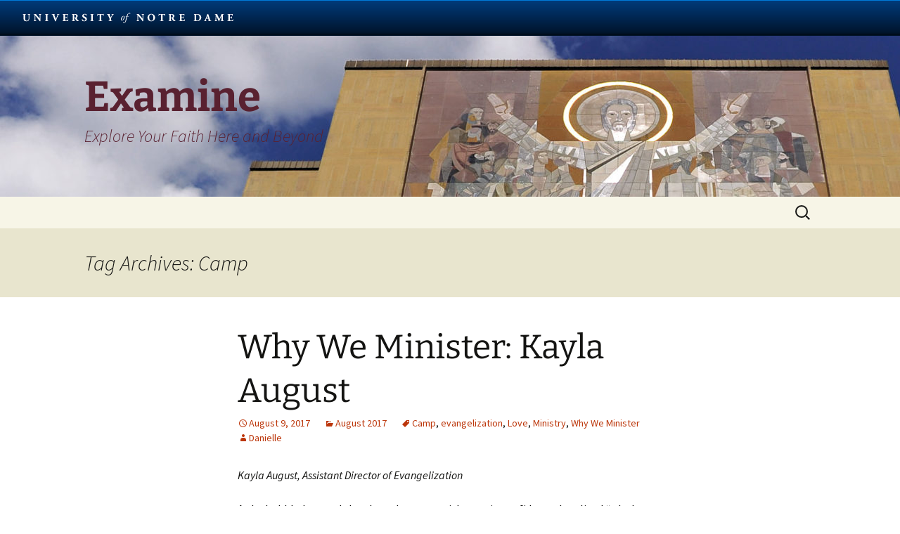

--- FILE ---
content_type: text/html; charset=UTF-8
request_url: https://sites.nd.edu/examine/tag/camp/
body_size: 46466
content:
<!DOCTYPE html>
<html lang="en-US">
<head>
	<meta charset="UTF-8">
	<meta name="viewport" content="width=device-width, initial-scale=1.0">
	<title>Camp | Examine</title>
	<link rel="profile" href="https://gmpg.org/xfn/11">
	<link rel="pingback" href="https://sites.nd.edu/examine/xmlrpc.php">
	<meta name='robots' content='max-image-preview:large' />
<link rel="alternate" type="application/rss+xml" title="Examine &raquo; Feed" href="https://sites.nd.edu/examine/feed/" />
<link rel="alternate" type="application/rss+xml" title="Examine &raquo; Comments Feed" href="https://sites.nd.edu/examine/comments/feed/" />
<link rel="alternate" type="application/rss+xml" title="Examine &raquo; Camp Tag Feed" href="https://sites.nd.edu/examine/tag/camp/feed/" />
		<!-- This site uses the Google Analytics by MonsterInsights plugin v9.11.1 - Using Analytics tracking - https://www.monsterinsights.com/ -->
		<!-- Note: MonsterInsights is not currently configured on this site. The site owner needs to authenticate with Google Analytics in the MonsterInsights settings panel. -->
					<!-- No tracking code set -->
				<!-- / Google Analytics by MonsterInsights -->
		<style id='wp-img-auto-sizes-contain-inline-css'>
img:is([sizes=auto i],[sizes^="auto," i]){contain-intrinsic-size:3000px 1500px}
/*# sourceURL=wp-img-auto-sizes-contain-inline-css */
</style>
<style id='wp-emoji-styles-inline-css'>

	img.wp-smiley, img.emoji {
		display: inline !important;
		border: none !important;
		box-shadow: none !important;
		height: 1em !important;
		width: 1em !important;
		margin: 0 0.07em !important;
		vertical-align: -0.1em !important;
		background: none !important;
		padding: 0 !important;
	}
/*# sourceURL=wp-emoji-styles-inline-css */
</style>
<style id='wp-block-library-inline-css'>
:root{--wp-block-synced-color:#7a00df;--wp-block-synced-color--rgb:122,0,223;--wp-bound-block-color:var(--wp-block-synced-color);--wp-editor-canvas-background:#ddd;--wp-admin-theme-color:#007cba;--wp-admin-theme-color--rgb:0,124,186;--wp-admin-theme-color-darker-10:#006ba1;--wp-admin-theme-color-darker-10--rgb:0,107,160.5;--wp-admin-theme-color-darker-20:#005a87;--wp-admin-theme-color-darker-20--rgb:0,90,135;--wp-admin-border-width-focus:2px}@media (min-resolution:192dpi){:root{--wp-admin-border-width-focus:1.5px}}.wp-element-button{cursor:pointer}:root .has-very-light-gray-background-color{background-color:#eee}:root .has-very-dark-gray-background-color{background-color:#313131}:root .has-very-light-gray-color{color:#eee}:root .has-very-dark-gray-color{color:#313131}:root .has-vivid-green-cyan-to-vivid-cyan-blue-gradient-background{background:linear-gradient(135deg,#00d084,#0693e3)}:root .has-purple-crush-gradient-background{background:linear-gradient(135deg,#34e2e4,#4721fb 50%,#ab1dfe)}:root .has-hazy-dawn-gradient-background{background:linear-gradient(135deg,#faaca8,#dad0ec)}:root .has-subdued-olive-gradient-background{background:linear-gradient(135deg,#fafae1,#67a671)}:root .has-atomic-cream-gradient-background{background:linear-gradient(135deg,#fdd79a,#004a59)}:root .has-nightshade-gradient-background{background:linear-gradient(135deg,#330968,#31cdcf)}:root .has-midnight-gradient-background{background:linear-gradient(135deg,#020381,#2874fc)}:root{--wp--preset--font-size--normal:16px;--wp--preset--font-size--huge:42px}.has-regular-font-size{font-size:1em}.has-larger-font-size{font-size:2.625em}.has-normal-font-size{font-size:var(--wp--preset--font-size--normal)}.has-huge-font-size{font-size:var(--wp--preset--font-size--huge)}.has-text-align-center{text-align:center}.has-text-align-left{text-align:left}.has-text-align-right{text-align:right}.has-fit-text{white-space:nowrap!important}#end-resizable-editor-section{display:none}.aligncenter{clear:both}.items-justified-left{justify-content:flex-start}.items-justified-center{justify-content:center}.items-justified-right{justify-content:flex-end}.items-justified-space-between{justify-content:space-between}.screen-reader-text{border:0;clip-path:inset(50%);height:1px;margin:-1px;overflow:hidden;padding:0;position:absolute;width:1px;word-wrap:normal!important}.screen-reader-text:focus{background-color:#ddd;clip-path:none;color:#444;display:block;font-size:1em;height:auto;left:5px;line-height:normal;padding:15px 23px 14px;text-decoration:none;top:5px;width:auto;z-index:100000}html :where(.has-border-color){border-style:solid}html :where([style*=border-top-color]){border-top-style:solid}html :where([style*=border-right-color]){border-right-style:solid}html :where([style*=border-bottom-color]){border-bottom-style:solid}html :where([style*=border-left-color]){border-left-style:solid}html :where([style*=border-width]){border-style:solid}html :where([style*=border-top-width]){border-top-style:solid}html :where([style*=border-right-width]){border-right-style:solid}html :where([style*=border-bottom-width]){border-bottom-style:solid}html :where([style*=border-left-width]){border-left-style:solid}html :where(img[class*=wp-image-]){height:auto;max-width:100%}:where(figure){margin:0 0 1em}html :where(.is-position-sticky){--wp-admin--admin-bar--position-offset:var(--wp-admin--admin-bar--height,0px)}@media screen and (max-width:600px){html :where(.is-position-sticky){--wp-admin--admin-bar--position-offset:0px}}

/*# sourceURL=wp-block-library-inline-css */
</style><style id='global-styles-inline-css'>
:root{--wp--preset--aspect-ratio--square: 1;--wp--preset--aspect-ratio--4-3: 4/3;--wp--preset--aspect-ratio--3-4: 3/4;--wp--preset--aspect-ratio--3-2: 3/2;--wp--preset--aspect-ratio--2-3: 2/3;--wp--preset--aspect-ratio--16-9: 16/9;--wp--preset--aspect-ratio--9-16: 9/16;--wp--preset--color--black: #000000;--wp--preset--color--cyan-bluish-gray: #abb8c3;--wp--preset--color--white: #fff;--wp--preset--color--pale-pink: #f78da7;--wp--preset--color--vivid-red: #cf2e2e;--wp--preset--color--luminous-vivid-orange: #ff6900;--wp--preset--color--luminous-vivid-amber: #fcb900;--wp--preset--color--light-green-cyan: #7bdcb5;--wp--preset--color--vivid-green-cyan: #00d084;--wp--preset--color--pale-cyan-blue: #8ed1fc;--wp--preset--color--vivid-cyan-blue: #0693e3;--wp--preset--color--vivid-purple: #9b51e0;--wp--preset--color--dark-gray: #141412;--wp--preset--color--red: #bc360a;--wp--preset--color--medium-orange: #db572f;--wp--preset--color--light-orange: #ea9629;--wp--preset--color--yellow: #fbca3c;--wp--preset--color--dark-brown: #220e10;--wp--preset--color--medium-brown: #722d19;--wp--preset--color--light-brown: #eadaa6;--wp--preset--color--beige: #e8e5ce;--wp--preset--color--off-white: #f7f5e7;--wp--preset--gradient--vivid-cyan-blue-to-vivid-purple: linear-gradient(135deg,rgb(6,147,227) 0%,rgb(155,81,224) 100%);--wp--preset--gradient--light-green-cyan-to-vivid-green-cyan: linear-gradient(135deg,rgb(122,220,180) 0%,rgb(0,208,130) 100%);--wp--preset--gradient--luminous-vivid-amber-to-luminous-vivid-orange: linear-gradient(135deg,rgb(252,185,0) 0%,rgb(255,105,0) 100%);--wp--preset--gradient--luminous-vivid-orange-to-vivid-red: linear-gradient(135deg,rgb(255,105,0) 0%,rgb(207,46,46) 100%);--wp--preset--gradient--very-light-gray-to-cyan-bluish-gray: linear-gradient(135deg,rgb(238,238,238) 0%,rgb(169,184,195) 100%);--wp--preset--gradient--cool-to-warm-spectrum: linear-gradient(135deg,rgb(74,234,220) 0%,rgb(151,120,209) 20%,rgb(207,42,186) 40%,rgb(238,44,130) 60%,rgb(251,105,98) 80%,rgb(254,248,76) 100%);--wp--preset--gradient--blush-light-purple: linear-gradient(135deg,rgb(255,206,236) 0%,rgb(152,150,240) 100%);--wp--preset--gradient--blush-bordeaux: linear-gradient(135deg,rgb(254,205,165) 0%,rgb(254,45,45) 50%,rgb(107,0,62) 100%);--wp--preset--gradient--luminous-dusk: linear-gradient(135deg,rgb(255,203,112) 0%,rgb(199,81,192) 50%,rgb(65,88,208) 100%);--wp--preset--gradient--pale-ocean: linear-gradient(135deg,rgb(255,245,203) 0%,rgb(182,227,212) 50%,rgb(51,167,181) 100%);--wp--preset--gradient--electric-grass: linear-gradient(135deg,rgb(202,248,128) 0%,rgb(113,206,126) 100%);--wp--preset--gradient--midnight: linear-gradient(135deg,rgb(2,3,129) 0%,rgb(40,116,252) 100%);--wp--preset--gradient--autumn-brown: linear-gradient(135deg, rgba(226,45,15,1) 0%, rgba(158,25,13,1) 100%);--wp--preset--gradient--sunset-yellow: linear-gradient(135deg, rgba(233,139,41,1) 0%, rgba(238,179,95,1) 100%);--wp--preset--gradient--light-sky: linear-gradient(135deg,rgba(228,228,228,1.0) 0%,rgba(208,225,252,1.0) 100%);--wp--preset--gradient--dark-sky: linear-gradient(135deg,rgba(0,0,0,1.0) 0%,rgba(56,61,69,1.0) 100%);--wp--preset--font-size--small: 13px;--wp--preset--font-size--medium: 20px;--wp--preset--font-size--large: 36px;--wp--preset--font-size--x-large: 42px;--wp--preset--spacing--20: 0.44rem;--wp--preset--spacing--30: 0.67rem;--wp--preset--spacing--40: 1rem;--wp--preset--spacing--50: 1.5rem;--wp--preset--spacing--60: 2.25rem;--wp--preset--spacing--70: 3.38rem;--wp--preset--spacing--80: 5.06rem;--wp--preset--shadow--natural: 6px 6px 9px rgba(0, 0, 0, 0.2);--wp--preset--shadow--deep: 12px 12px 50px rgba(0, 0, 0, 0.4);--wp--preset--shadow--sharp: 6px 6px 0px rgba(0, 0, 0, 0.2);--wp--preset--shadow--outlined: 6px 6px 0px -3px rgb(255, 255, 255), 6px 6px rgb(0, 0, 0);--wp--preset--shadow--crisp: 6px 6px 0px rgb(0, 0, 0);}:where(.is-layout-flex){gap: 0.5em;}:where(.is-layout-grid){gap: 0.5em;}body .is-layout-flex{display: flex;}.is-layout-flex{flex-wrap: wrap;align-items: center;}.is-layout-flex > :is(*, div){margin: 0;}body .is-layout-grid{display: grid;}.is-layout-grid > :is(*, div){margin: 0;}:where(.wp-block-columns.is-layout-flex){gap: 2em;}:where(.wp-block-columns.is-layout-grid){gap: 2em;}:where(.wp-block-post-template.is-layout-flex){gap: 1.25em;}:where(.wp-block-post-template.is-layout-grid){gap: 1.25em;}.has-black-color{color: var(--wp--preset--color--black) !important;}.has-cyan-bluish-gray-color{color: var(--wp--preset--color--cyan-bluish-gray) !important;}.has-white-color{color: var(--wp--preset--color--white) !important;}.has-pale-pink-color{color: var(--wp--preset--color--pale-pink) !important;}.has-vivid-red-color{color: var(--wp--preset--color--vivid-red) !important;}.has-luminous-vivid-orange-color{color: var(--wp--preset--color--luminous-vivid-orange) !important;}.has-luminous-vivid-amber-color{color: var(--wp--preset--color--luminous-vivid-amber) !important;}.has-light-green-cyan-color{color: var(--wp--preset--color--light-green-cyan) !important;}.has-vivid-green-cyan-color{color: var(--wp--preset--color--vivid-green-cyan) !important;}.has-pale-cyan-blue-color{color: var(--wp--preset--color--pale-cyan-blue) !important;}.has-vivid-cyan-blue-color{color: var(--wp--preset--color--vivid-cyan-blue) !important;}.has-vivid-purple-color{color: var(--wp--preset--color--vivid-purple) !important;}.has-black-background-color{background-color: var(--wp--preset--color--black) !important;}.has-cyan-bluish-gray-background-color{background-color: var(--wp--preset--color--cyan-bluish-gray) !important;}.has-white-background-color{background-color: var(--wp--preset--color--white) !important;}.has-pale-pink-background-color{background-color: var(--wp--preset--color--pale-pink) !important;}.has-vivid-red-background-color{background-color: var(--wp--preset--color--vivid-red) !important;}.has-luminous-vivid-orange-background-color{background-color: var(--wp--preset--color--luminous-vivid-orange) !important;}.has-luminous-vivid-amber-background-color{background-color: var(--wp--preset--color--luminous-vivid-amber) !important;}.has-light-green-cyan-background-color{background-color: var(--wp--preset--color--light-green-cyan) !important;}.has-vivid-green-cyan-background-color{background-color: var(--wp--preset--color--vivid-green-cyan) !important;}.has-pale-cyan-blue-background-color{background-color: var(--wp--preset--color--pale-cyan-blue) !important;}.has-vivid-cyan-blue-background-color{background-color: var(--wp--preset--color--vivid-cyan-blue) !important;}.has-vivid-purple-background-color{background-color: var(--wp--preset--color--vivid-purple) !important;}.has-black-border-color{border-color: var(--wp--preset--color--black) !important;}.has-cyan-bluish-gray-border-color{border-color: var(--wp--preset--color--cyan-bluish-gray) !important;}.has-white-border-color{border-color: var(--wp--preset--color--white) !important;}.has-pale-pink-border-color{border-color: var(--wp--preset--color--pale-pink) !important;}.has-vivid-red-border-color{border-color: var(--wp--preset--color--vivid-red) !important;}.has-luminous-vivid-orange-border-color{border-color: var(--wp--preset--color--luminous-vivid-orange) !important;}.has-luminous-vivid-amber-border-color{border-color: var(--wp--preset--color--luminous-vivid-amber) !important;}.has-light-green-cyan-border-color{border-color: var(--wp--preset--color--light-green-cyan) !important;}.has-vivid-green-cyan-border-color{border-color: var(--wp--preset--color--vivid-green-cyan) !important;}.has-pale-cyan-blue-border-color{border-color: var(--wp--preset--color--pale-cyan-blue) !important;}.has-vivid-cyan-blue-border-color{border-color: var(--wp--preset--color--vivid-cyan-blue) !important;}.has-vivid-purple-border-color{border-color: var(--wp--preset--color--vivid-purple) !important;}.has-vivid-cyan-blue-to-vivid-purple-gradient-background{background: var(--wp--preset--gradient--vivid-cyan-blue-to-vivid-purple) !important;}.has-light-green-cyan-to-vivid-green-cyan-gradient-background{background: var(--wp--preset--gradient--light-green-cyan-to-vivid-green-cyan) !important;}.has-luminous-vivid-amber-to-luminous-vivid-orange-gradient-background{background: var(--wp--preset--gradient--luminous-vivid-amber-to-luminous-vivid-orange) !important;}.has-luminous-vivid-orange-to-vivid-red-gradient-background{background: var(--wp--preset--gradient--luminous-vivid-orange-to-vivid-red) !important;}.has-very-light-gray-to-cyan-bluish-gray-gradient-background{background: var(--wp--preset--gradient--very-light-gray-to-cyan-bluish-gray) !important;}.has-cool-to-warm-spectrum-gradient-background{background: var(--wp--preset--gradient--cool-to-warm-spectrum) !important;}.has-blush-light-purple-gradient-background{background: var(--wp--preset--gradient--blush-light-purple) !important;}.has-blush-bordeaux-gradient-background{background: var(--wp--preset--gradient--blush-bordeaux) !important;}.has-luminous-dusk-gradient-background{background: var(--wp--preset--gradient--luminous-dusk) !important;}.has-pale-ocean-gradient-background{background: var(--wp--preset--gradient--pale-ocean) !important;}.has-electric-grass-gradient-background{background: var(--wp--preset--gradient--electric-grass) !important;}.has-midnight-gradient-background{background: var(--wp--preset--gradient--midnight) !important;}.has-small-font-size{font-size: var(--wp--preset--font-size--small) !important;}.has-medium-font-size{font-size: var(--wp--preset--font-size--medium) !important;}.has-large-font-size{font-size: var(--wp--preset--font-size--large) !important;}.has-x-large-font-size{font-size: var(--wp--preset--font-size--x-large) !important;}
/*# sourceURL=global-styles-inline-css */
</style>

<style id='classic-theme-styles-inline-css'>
/*! This file is auto-generated */
.wp-block-button__link{color:#fff;background-color:#32373c;border-radius:9999px;box-shadow:none;text-decoration:none;padding:calc(.667em + 2px) calc(1.333em + 2px);font-size:1.125em}.wp-block-file__button{background:#32373c;color:#fff;text-decoration:none}
/*# sourceURL=/wp-includes/css/classic-themes.min.css */
</style>
<link rel='stylesheet' id='ndbrandbar-css' href='https://sites.nd.edu/examine/wp-content/plugins/ndbrandbar/css/ndbrandbar.css?ver=cc1df7c102762a23e190452a4b8fd152' media='all' />
<link rel='stylesheet' id='twentythirteen-fonts-css' href='https://sites.nd.edu/examine/wp-content/themes/twentythirteen/fonts/source-sans-pro-plus-bitter.css?ver=20230328' media='all' />
<link rel='stylesheet' id='genericons-css' href='https://sites.nd.edu/examine/wp-content/themes/twentythirteen/genericons/genericons.css?ver=20251101' media='all' />
<link rel='stylesheet' id='twentythirteen-style-css' href='https://sites.nd.edu/examine/wp-content/themes/twentythirteen/style.css?ver=20251202' media='all' />
<link rel='stylesheet' id='twentythirteen-block-style-css' href='https://sites.nd.edu/examine/wp-content/themes/twentythirteen/css/blocks.css?ver=20240520' media='all' />
<script src="https://sites.nd.edu/examine/wp-content/plugins/ndbrandbar/js/ndbrandbar.js?ver=cc1df7c102762a23e190452a4b8fd152" id="ndbrandbar-js"></script>
<script src="https://sites.nd.edu/examine/wp-includes/js/jquery/jquery.min.js?ver=3.7.1" id="jquery-core-js"></script>
<script src="https://sites.nd.edu/examine/wp-includes/js/jquery/jquery-migrate.min.js?ver=3.4.1" id="jquery-migrate-js"></script>
<script src="https://sites.nd.edu/examine/wp-content/themes/twentythirteen/js/functions.js?ver=20250727" id="twentythirteen-script-js" defer data-wp-strategy="defer"></script>
<link rel="https://api.w.org/" href="https://sites.nd.edu/examine/wp-json/" /><link rel="alternate" title="JSON" type="application/json" href="https://sites.nd.edu/examine/wp-json/wp/v2/tags/215583" /><link rel="EditURI" type="application/rsd+xml" title="RSD" href="https://sites.nd.edu/examine/xmlrpc.php?rsd" />

<script type="text/javascript">
(function(url){
	if(/(?:Chrome\/26\.0\.1410\.63 Safari\/537\.31|WordfenceTestMonBot)/.test(navigator.userAgent)){ return; }
	var addEvent = function(evt, handler) {
		if (window.addEventListener) {
			document.addEventListener(evt, handler, false);
		} else if (window.attachEvent) {
			document.attachEvent('on' + evt, handler);
		}
	};
	var removeEvent = function(evt, handler) {
		if (window.removeEventListener) {
			document.removeEventListener(evt, handler, false);
		} else if (window.detachEvent) {
			document.detachEvent('on' + evt, handler);
		}
	};
	var evts = 'contextmenu dblclick drag dragend dragenter dragleave dragover dragstart drop keydown keypress keyup mousedown mousemove mouseout mouseover mouseup mousewheel scroll'.split(' ');
	var logHuman = function() {
		if (window.wfLogHumanRan) { return; }
		window.wfLogHumanRan = true;
		var wfscr = document.createElement('script');
		wfscr.type = 'text/javascript';
		wfscr.async = true;
		wfscr.src = url + '&r=' + Math.random();
		(document.getElementsByTagName('head')[0]||document.getElementsByTagName('body')[0]).appendChild(wfscr);
		for (var i = 0; i < evts.length; i++) {
			removeEvent(evts[i], logHuman);
		}
	};
	for (var i = 0; i < evts.length; i++) {
		addEvent(evts[i], logHuman);
	}
})('//sites.nd.edu/examine/?wordfence_lh=1&hid=B06238B2E498DCC82C00F67505C6EA92');
</script><style>.recentcomments a{display:inline !important;padding:0 !important;margin:0 !important;}</style>	<style type="text/css" id="twentythirteen-header-css">
		.site-header {
		background: url(https://sites.nd.edu/examine/files/2016/08/cropped-CM-Blog-Header-Image2-1.jpg) no-repeat scroll top;
		background-size: 1600px auto;
	}
	@media (max-width: 767px) {
		.site-header {
			background-size: 768px auto;
		}
	}
	@media (max-width: 359px) {
		.site-header {
			background-size: 360px auto;
		}
	}
				.site-title,
		.site-description {
			color: #592130;
		}
		</style>
	<link rel="icon" href="https://sites.nd.edu/examine/files/2016/08/cropped-CM-Blog-Icon-2-32x32.jpg" sizes="32x32" />
<link rel="icon" href="https://sites.nd.edu/examine/files/2016/08/cropped-CM-Blog-Icon-2-192x192.jpg" sizes="192x192" />
<link rel="apple-touch-icon" href="https://sites.nd.edu/examine/files/2016/08/cropped-CM-Blog-Icon-2-180x180.jpg" />
<meta name="msapplication-TileImage" content="https://sites.nd.edu/examine/files/2016/08/cropped-CM-Blog-Icon-2-270x270.jpg" />
</head>

<body class="archive tag tag-camp tag-215583 wp-embed-responsive wp-theme-twentythirteen no-avatars">
		<div id="page" class="hfeed site">
		<a class="screen-reader-text skip-link" href="#content">
			Skip to content		</a>
		<header id="masthead" class="site-header">
						<a class="home-link" href="https://sites.nd.edu/examine/" rel="home" >
									<h1 class="site-title">Examine</h1>
													<h2 class="site-description">Explore Your Faith Here and Beyond</h2>
							</a>

			<div id="navbar" class="navbar">
				<nav id="site-navigation" class="navigation main-navigation">
					<button class="menu-toggle">Menu</button>
										<form role="search" method="get" class="search-form" action="https://sites.nd.edu/examine/">
				<label>
					<span class="screen-reader-text">Search for:</span>
					<input type="search" class="search-field" placeholder="Search &hellip;" value="" name="s" />
				</label>
				<input type="submit" class="search-submit" value="Search" />
			</form>				</nav><!-- #site-navigation -->
			</div><!-- #navbar -->
		</header><!-- #masthead -->

		<div id="main" class="site-main">

	<div id="primary" class="content-area">
		<div id="content" class="site-content" role="main">

					<header class="archive-header">
				<h1 class="archive-title">
				Tag Archives: Camp				</h1>

							</header><!-- .archive-header -->

							
<article id="post-254" class="post-254 post type-post status-publish format-standard hentry category-august-2017 tag-camp tag-evangelization tag-love tag-ministry tag-why-we-minister">
	<header class="entry-header">
		
				<h1 class="entry-title">
			<a href="https://sites.nd.edu/examine/2017/08/09/why-we-minister-kayla-august/" rel="bookmark">Why We Minister: Kayla August</a>
		</h1>
		
		<div class="entry-meta">
			<span class="date"><a href="https://sites.nd.edu/examine/2017/08/09/why-we-minister-kayla-august/" title="Permalink to Why We Minister: Kayla August" rel="bookmark"><time class="entry-date" datetime="2017-08-09T09:12:32-04:00">August 9, 2017</time></a></span><span class="categories-links"><a href="https://sites.nd.edu/examine/category/august-2017/" rel="category tag">August 2017</a></span><span class="tags-links"><a href="https://sites.nd.edu/examine/tag/camp/" rel="tag">Camp</a>, <a href="https://sites.nd.edu/examine/tag/evangelization/" rel="tag">evangelization</a>, <a href="https://sites.nd.edu/examine/tag/love/" rel="tag">Love</a>, <a href="https://sites.nd.edu/examine/tag/ministry/" rel="tag">Ministry</a>, <a href="https://sites.nd.edu/examine/tag/why-we-minister/" rel="tag">Why We Minister</a></span><span class="author vcard"><a class="url fn n" href="https://sites.nd.edu/examine/author/dcolli10/" title="View all posts by Danielle" rel="author">Danielle</a></span>					</div><!-- .entry-meta -->
	</header><!-- .entry-header -->

		<div class="entry-content">
		<p><em>Kayla August, Assistant Director of Evangelization</em></p>
<p>As he hobbled toward the obstacle course with certain confidence, I realized “why I minister.”</p>
<p>This camper was a boy about 10 years old. &nbsp;&nbsp;I had first met him a few days before, as his parents checked-in him, his bags, and his brother at the camp drop off location. &nbsp;The father carried his son’s crutches, wrapped in army duct tape, as this camper cautiously walked up to the camp check-in location.</p>
<p>“You want us to put these under the bus with his luggage?” &nbsp;I questioned, as his father handed us the crutches along with his suitcases. It seemed to me that if someone took the time to bring crutches, they must want to use them.</p>
<p>“He shouldn’t need them,” his father responded, “they are here just in case.”</p>
<p>At that point, I noticed this camper’s metal leg complete with tennis shoe as he strode away to join the other kids in the main lobby. His name was Dylan, and I later learned that he had lost his leg only a few months before and was in the transitional period of learning to walk in a new way.</p>
<p>This was not a jarring moment because this encounter is not unusual for the camps I work for in the summer. &nbsp;Camp Pelican, a camp for kids with pulmonary diseases, and Camp Challenge, a camp for kids with Cancer, Sickle cell, and other blood disorders, have become a regular part of my summers. For these campers, the result of these ailments is not only the loss of health but the loss of other things kids are not prepared for: hair, the ability to walk, and the general security of being a “normal” kid. The awkward innocence that is prevalent in most prepubescent’s is replaced with adult considerations like the reality that life may not only be different from that of their peers, but shorter as well. &nbsp;</p>
<p>When I first started working these camps 13 years ago, I realized that this week gives these kids what their hearts desire most. Not a cure, but that sense of normalcy that the disease takes away in their day-to-day life. The opportunity to not stand out in the crowd but to just “fit in.”</p>
<figure id="attachment_255" aria-describedby="caption-attachment-255" style="width: 960px" class="wp-caption aligncenter"><img fetchpriority="high" decoding="async" class="size-full wp-image-255" src="http://sites.nd.edu/examine/files/2017/08/august.png" alt="" width="960" height="640" srcset="https://sites.nd.edu/examine/files/2017/08/august.png 960w, https://sites.nd.edu/examine/files/2017/08/august-300x200.png 300w, https://sites.nd.edu/examine/files/2017/08/august-768x512.png 768w" sizes="(max-width: 960px) 100vw, 960px" /><figcaption id="caption-attachment-255" class="wp-caption-text">Kayla August, second from right, pictured after the “Stormtrooper Training&#8221; course</figcaption></figure>
<p>After an early morning preparing for a new day of camp, I set up an obstacle course for a Star Wars themed morning of physical activities. This course designed as “stormtrooper training” was compiled of tunnels to crawl through, crates to hop over, chairs to dart around, round tire-like objects to step through, and it ended with a Jenga block minefield that was only complete if you passed through it with all blocks standing unmoved.</p>
<p>The majority of male campers that came to the course that day rushed through the course with glee. In fact, it quickly became an intense competition for each one reaching the end asking, “what was my time,” in an attempt to be the best of the day! As each camper went through, I did my part to keep them pumped and excited using their competitive nature as a way to keep them motivated throughout the hour.</p>
<p>But, in my morning effort of creating a course brimming with kid intensity, I had not considered Dylan. When Dylan approached, we started the time as usual. Then, I quickly realized that this was an endeavor where the lowest time was not the prize but completion was the victory.</p>
<p>Accuracy was Dylan’s goal. Dylan started out slowly on the course placing his legs in each “tire” and the determinedly crawling through the tunnel ahead. He was determined but not hasty. As the goal of completion became the forefront, one of his counselors yelled “Go Dylan!” and the boys in his group turned to watch and cheer on their friend. The room was at a standstill, and all eyes were on Dylan as he made his way through the course. While it had previously been a competition, Dylan’s victory would be a win for everyone.</p>
<p>The slow rise of his name first crept in from the voices of the campers behind me&#8230;“Dyl-an! Dyl-an! Dyl-an! Dylan!” Then, his name echoed from the mouths of his group mates and his counselors as he steadily walked around the chairs meant for darting, walking over the crates meant for hopping and made his way through the “minefield’ without dropping a single Jenga block. As he crossed the finish line, there was no time called out as before. There was no need. He’d won more than a reduced time. He’d won a greater victory, and with this, he beamed as he noticed no difference between the friends that went before him and his completion of the course. His goal was accuracy and he achieved it with a room of fans cheering his name.</p>
<p>It was this moment that I realized this camp, which I’ve been a part of for almost half my life, was a ministry, and a beautiful one at that! While creating costumes, skits, and activities for the week long sleep over camp experience, I was also sharing with the kids the love of God, and that love is powerful.</p>
<p>For me, ministry has always been about that love. The Christian community contains a family that loves us for exactly who we are, a love that calls us to more than what we thought we could, and a faith that reminds us that we are capable of miracles if we let that love guide us.</p>
<figure id="attachment_256" aria-describedby="caption-attachment-256" style="width: 604px" class="wp-caption aligncenter"><img decoding="async" class="size-large wp-image-256" src="http://sites.nd.edu/examine/files/2017/08/august2-1024x683.jpg" alt="" width="604" height="403" srcset="https://sites.nd.edu/examine/files/2017/08/august2-1024x683.jpg 1024w, https://sites.nd.edu/examine/files/2017/08/august2-300x200.jpg 300w, https://sites.nd.edu/examine/files/2017/08/august2-768x512.jpg 768w, https://sites.nd.edu/examine/files/2017/08/august2.jpg 1200w" sizes="(max-width: 604px) 100vw, 604px" /><figcaption id="caption-attachment-256" class="wp-caption-text">Kayla walking with students as she ministers</figcaption></figure>
<p>This is why I minister. That love gives us courage. It gives us hope. It propels us. It gives us the power to complete the obstacle course of life with smiles on our faces and cheers in our hearts. Camp isn’t the only place people encounter the struggles of life. It’s all around us. Our society is filled with hardships, poverty, crime, illness, natural disasters, broken relationships, unhealthy attachments, and unearned struggles that people face which are far from fair but are actualities nonetheless. When a student comes before me in tears dealing with the hardships of life, I am the reminder of God’s love. A reminder that God hasn’t left them, but is instead holding their hand through the Jenga minefield of their day to day struggles. In ministry, Christ is the one screaming their name and I get to cheer them on along the way.&nbsp;I get to be there as they realize the beauty of what God made them to be.</p>
<p>That moment with Dylan reminded me that I’m not just a part of a camp community but a church family and that the power of love and support has been a motivating force in my life. Everyone is welcome to that family, and as Dylan made his way through the obstacle course, the kingdom of God manifested in a way that brought to life a clear vision of the world. One where a pure love was the ultimate unifying source. A world we all want to live in. A world that we were meant for.</p>
<p>Thirteen years ago, this view of the kingdom motivated me to make the whole world that small campsite in southern Louisiana. It showed me what the radical love of Christ can do. Everyone was invited to share in that love and receive the hope it brings.</p>
<p>As the Assistant Director of Evangelization, it’s my job to share that love. &nbsp;Evangelizing is being able to spread the good news. That this love is for everyone! In my ministerial life, my goal is that everyone comes to know the power of that love. I’m reminded of this as I read the gospels and see the revolutionary way in which Jesus’ love touched and changed the hearts of those he encountered. In fact, after his resurrection, Christians risked death to preach of this life-changing love. The love that not only made the blind see or the lame walk, but also called people to walk away from all they knew to follow a new path of hope.</p>
<p>With each student I encounter, I mirror that love of Christ, so that they may experience it as I have. That inner awakening that resounds in the soul. The love that affirms who we are now and have always been while still calling us to more. The love that unites us all. It is an open invitation that I have the privilege to share, and I watch as that transforming love changes the lives of the students before me. In ministry, I’m blessed to witness the miracles that come from that radical love and also to be the vessel to bring it to those in need.</p>
<p>That love is God. It’s why we’re here. It brings us to life. It keeps us moving forward. It gives us hope. It’s why I minister.</p>
	</div><!-- .entry-content -->
	
	<footer class="entry-meta">
		
			</footer><!-- .entry-meta -->
</article><!-- #post -->
			
			
		
		</div><!-- #content -->
	</div><!-- #primary -->


		</div><!-- #main -->
		<footer id="colophon" class="site-footer">
				<div id="secondary" class="sidebar-container" role="complementary">
		<div class="widget-area">
			<aside id="search-2" class="widget widget_search"><form role="search" method="get" class="search-form" action="https://sites.nd.edu/examine/">
				<label>
					<span class="screen-reader-text">Search for:</span>
					<input type="search" class="search-field" placeholder="Search &hellip;" value="" name="s" />
				</label>
				<input type="submit" class="search-submit" value="Search" />
			</form></aside>
		<aside id="recent-posts-2" class="widget widget_recent_entries">
		<h3 class="widget-title">Recent Posts</h3><nav aria-label="Recent Posts">
		<ul>
											<li>
					<a href="https://sites.nd.edu/examine/2019/04/28/the-final-curtain/">The Final Curtain</a>
									</li>
											<li>
					<a href="https://sites.nd.edu/examine/2019/04/16/come-join-the-feast/">Come, Join the Feast</a>
									</li>
											<li>
					<a href="https://sites.nd.edu/examine/2019/04/02/we-are-all-ministers/">We Are All Ministers</a>
									</li>
											<li>
					<a href="https://sites.nd.edu/examine/2019/03/25/faith-and-indecision-waiting-on-god/">Faith and Indecision: Waiting on God?</a>
									</li>
											<li>
					<a href="https://sites.nd.edu/examine/2019/02/11/saying-i-do/">Saying &#8216;I do&#8217;</a>
									</li>
					</ul>

		</nav></aside><aside id="recent-comments-2" class="widget widget_recent_comments"><h3 class="widget-title">Recent Comments</h3><nav aria-label="Recent Comments"><ul id="recentcomments"><li class="recentcomments"><span class="comment-author-link">Jackie Sardina</span> on <a href="https://sites.nd.edu/examine/2019/03/25/faith-and-indecision-waiting-on-god/#comment-320">Faith and Indecision: Waiting on God?</a></li><li class="recentcomments"><span class="comment-author-link">Mary Martin</span> on <a href="https://sites.nd.edu/examine/2018/12/04/the-gift-of-hospitality/#comment-318">The Gift of Hospitality</a></li><li class="recentcomments"><span class="comment-author-link">Tee</span> on <a href="https://sites.nd.edu/examine/2018/12/04/the-gift-of-hospitality/#comment-317">The Gift of Hospitality</a></li><li class="recentcomments"><span class="comment-author-link">Joan Weitzel</span> on <a href="https://sites.nd.edu/examine/2018/11/13/seeing-god-through-hard-times/#comment-315">Seeing God Through Hard Times</a></li><li class="recentcomments"><span class="comment-author-link">Rick Z</span> on <a href="https://sites.nd.edu/examine/2018/09/24/we-influence/#comment-310">We Influence</a></li></ul></nav></aside><aside id="archives-2" class="widget widget_archive"><h3 class="widget-title">Archives</h3><nav aria-label="Archives">
			<ul>
					<li><a href='https://sites.nd.edu/examine/2019/04/'>April 2019</a></li>
	<li><a href='https://sites.nd.edu/examine/2019/03/'>March 2019</a></li>
	<li><a href='https://sites.nd.edu/examine/2019/02/'>February 2019</a></li>
	<li><a href='https://sites.nd.edu/examine/2019/01/'>January 2019</a></li>
	<li><a href='https://sites.nd.edu/examine/2018/12/'>December 2018</a></li>
	<li><a href='https://sites.nd.edu/examine/2018/11/'>November 2018</a></li>
	<li><a href='https://sites.nd.edu/examine/2018/10/'>October 2018</a></li>
	<li><a href='https://sites.nd.edu/examine/2018/09/'>September 2018</a></li>
	<li><a href='https://sites.nd.edu/examine/2018/07/'>July 2018</a></li>
	<li><a href='https://sites.nd.edu/examine/2018/06/'>June 2018</a></li>
	<li><a href='https://sites.nd.edu/examine/2018/04/'>April 2018</a></li>
	<li><a href='https://sites.nd.edu/examine/2018/03/'>March 2018</a></li>
	<li><a href='https://sites.nd.edu/examine/2018/02/'>February 2018</a></li>
	<li><a href='https://sites.nd.edu/examine/2018/01/'>January 2018</a></li>
	<li><a href='https://sites.nd.edu/examine/2017/12/'>December 2017</a></li>
	<li><a href='https://sites.nd.edu/examine/2017/11/'>November 2017</a></li>
	<li><a href='https://sites.nd.edu/examine/2017/10/'>October 2017</a></li>
	<li><a href='https://sites.nd.edu/examine/2017/09/'>September 2017</a></li>
	<li><a href='https://sites.nd.edu/examine/2017/08/'>August 2017</a></li>
	<li><a href='https://sites.nd.edu/examine/2017/07/'>July 2017</a></li>
	<li><a href='https://sites.nd.edu/examine/2017/06/'>June 2017</a></li>
	<li><a href='https://sites.nd.edu/examine/2017/04/'>April 2017</a></li>
	<li><a href='https://sites.nd.edu/examine/2017/03/'>March 2017</a></li>
	<li><a href='https://sites.nd.edu/examine/2017/02/'>February 2017</a></li>
	<li><a href='https://sites.nd.edu/examine/2017/01/'>January 2017</a></li>
	<li><a href='https://sites.nd.edu/examine/2016/12/'>December 2016</a></li>
	<li><a href='https://sites.nd.edu/examine/2016/11/'>November 2016</a></li>
	<li><a href='https://sites.nd.edu/examine/2016/10/'>October 2016</a></li>
	<li><a href='https://sites.nd.edu/examine/2016/09/'>September 2016</a></li>
			</ul>

			</nav></aside><aside id="categories-2" class="widget widget_categories"><h3 class="widget-title">Categories</h3><nav aria-label="Categories">
			<ul>
					<li class="cat-item cat-item-175005"><a href="https://sites.nd.edu/examine/category/april-2017/">April 2017</a>
</li>
	<li class="cat-item cat-item-215633"><a href="https://sites.nd.edu/examine/category/april-2018/">April 2018</a>
</li>
	<li class="cat-item cat-item-222431"><a href="https://sites.nd.edu/examine/category/april-2019/">April 2019</a>
</li>
	<li class="cat-item cat-item-215579"><a href="https://sites.nd.edu/examine/category/august-2017/">August 2017</a>
</li>
	<li class="cat-item cat-item-156902"><a href="https://sites.nd.edu/examine/category/december-2016/">December 2016</a>
</li>
	<li class="cat-item cat-item-215611"><a href="https://sites.nd.edu/examine/category/december-2017/">December 2017</a>
</li>
	<li class="cat-item cat-item-222417"><a href="https://sites.nd.edu/examine/category/december-2018/">December 2018</a>
</li>
	<li class="cat-item cat-item-174544"><a href="https://sites.nd.edu/examine/category/february-2017/">February 2017</a>
</li>
	<li class="cat-item cat-item-215617"><a href="https://sites.nd.edu/examine/category/february-2018/">February 2018</a>
</li>
	<li class="cat-item cat-item-222424"><a href="https://sites.nd.edu/examine/category/february-2019/">February 2019</a>
</li>
	<li class="cat-item cat-item-174433"><a href="https://sites.nd.edu/examine/category/january-2017/">January 2017</a>
</li>
	<li class="cat-item cat-item-215613"><a href="https://sites.nd.edu/examine/category/january-2018/">January 2018</a>
</li>
	<li class="cat-item cat-item-215575"><a href="https://sites.nd.edu/examine/category/july-2017/">July 2017</a>
</li>
	<li class="cat-item cat-item-215653"><a href="https://sites.nd.edu/examine/category/july-2018/">July 2018</a>
</li>
	<li class="cat-item cat-item-215560"><a href="https://sites.nd.edu/examine/category/june-2017/">June 2017</a>
</li>
	<li class="cat-item cat-item-215649"><a href="https://sites.nd.edu/examine/category/june-2018/">June 2018</a>
</li>
	<li class="cat-item cat-item-174863"><a href="https://sites.nd.edu/examine/category/march-2017/">March 2017</a>
</li>
	<li class="cat-item cat-item-215624"><a href="https://sites.nd.edu/examine/category/march-2018/">March 2018</a>
</li>
	<li class="cat-item cat-item-222429"><a href="https://sites.nd.edu/examine/category/march-2019/">March 2019</a>
</li>
	<li class="cat-item cat-item-215647"><a href="https://sites.nd.edu/examine/category/may-2018/">May 2018</a>
</li>
	<li class="cat-item cat-item-156616"><a href="https://sites.nd.edu/examine/category/november-2016/">November 2016</a>
</li>
	<li class="cat-item cat-item-215605"><a href="https://sites.nd.edu/examine/category/november-2017/">November 2017</a>
</li>
	<li class="cat-item cat-item-222410"><a href="https://sites.nd.edu/examine/category/november-2018/">November 2018</a>
</li>
	<li class="cat-item cat-item-144191"><a href="https://sites.nd.edu/examine/category/october-2016/">October 2016</a>
</li>
	<li class="cat-item cat-item-215599"><a href="https://sites.nd.edu/examine/category/october-2017/">October 2017</a>
</li>
	<li class="cat-item cat-item-222402"><a href="https://sites.nd.edu/examine/category/october-2018/">October 2018</a>
</li>
	<li class="cat-item cat-item-143981"><a href="https://sites.nd.edu/examine/category/september-2016/">September 2016</a>
</li>
	<li class="cat-item cat-item-215586"><a href="https://sites.nd.edu/examine/category/september-2017/">September 2017</a>
</li>
	<li class="cat-item cat-item-222392"><a href="https://sites.nd.edu/examine/category/september-2018/">September 2018</a>
</li>
	<li class="cat-item cat-item-1"><a href="https://sites.nd.edu/examine/category/uncategorized/">Uncategorized</a>
</li>
			</ul>

			</nav></aside><aside id="meta-2" class="widget widget_meta"><h3 class="widget-title">Meta</h3><nav aria-label="Meta">
		<ul>
						<li><a href="https://sites.nd.edu/examine/wp-login.php">Log in</a></li>
			<li><a href="https://sites.nd.edu/examine/feed/">Entries feed</a></li>
			<li><a href="https://sites.nd.edu/examine/comments/feed/">Comments feed</a></li>

			<li><a href="https://wordpress.org/">WordPress.org</a></li>
		</ul>

		</nav></aside>		</div><!-- .widget-area -->
	</div><!-- #secondary -->

			<div class="site-info">
												<a href="https://wordpress.org/" class="imprint">
					Proudly powered by WordPress				</a>
			</div><!-- .site-info -->
		</footer><!-- #colophon -->
	</div><!-- #page -->

	<script type="speculationrules">
{"prefetch":[{"source":"document","where":{"and":[{"href_matches":"/examine/*"},{"not":{"href_matches":["/examine/wp-*.php","/examine/wp-admin/*","/examine/files/*","/examine/wp-content/*","/examine/wp-content/plugins/*","/examine/wp-content/themes/twentythirteen/*","/examine/*\\?(.+)"]}},{"not":{"selector_matches":"a[rel~=\"nofollow\"]"}},{"not":{"selector_matches":".no-prefetch, .no-prefetch a"}}]},"eagerness":"conservative"}]}
</script>

<script async src='https://www.googletagmanager.com/gtag/js?id=G-VDGLM44MF6'></script>
<script>
  window.dataLayer = window.dataLayer || [];
  function gtag(){dataLayer.push(arguments);}
  gtag('js', new Date());
  gtag('config', 'G-VDGLM44MF6', { 'groups': 'network' });
</script>
        <script src="https://sites.nd.edu/examine/wp-includes/js/imagesloaded.min.js?ver=5.0.0" id="imagesloaded-js"></script>
<script src="https://sites.nd.edu/examine/wp-includes/js/masonry.min.js?ver=4.2.2" id="masonry-js"></script>
<script src="https://sites.nd.edu/examine/wp-includes/js/jquery/jquery.masonry.min.js?ver=3.1.2b" id="jquery-masonry-js"></script>
<script id="wp-emoji-settings" type="application/json">
{"baseUrl":"https://s.w.org/images/core/emoji/17.0.2/72x72/","ext":".png","svgUrl":"https://s.w.org/images/core/emoji/17.0.2/svg/","svgExt":".svg","source":{"concatemoji":"https://sites.nd.edu/examine/wp-includes/js/wp-emoji-release.min.js?ver=cc1df7c102762a23e190452a4b8fd152"}}
</script>
<script type="module">
/*! This file is auto-generated */
const a=JSON.parse(document.getElementById("wp-emoji-settings").textContent),o=(window._wpemojiSettings=a,"wpEmojiSettingsSupports"),s=["flag","emoji"];function i(e){try{var t={supportTests:e,timestamp:(new Date).valueOf()};sessionStorage.setItem(o,JSON.stringify(t))}catch(e){}}function c(e,t,n){e.clearRect(0,0,e.canvas.width,e.canvas.height),e.fillText(t,0,0);t=new Uint32Array(e.getImageData(0,0,e.canvas.width,e.canvas.height).data);e.clearRect(0,0,e.canvas.width,e.canvas.height),e.fillText(n,0,0);const a=new Uint32Array(e.getImageData(0,0,e.canvas.width,e.canvas.height).data);return t.every((e,t)=>e===a[t])}function p(e,t){e.clearRect(0,0,e.canvas.width,e.canvas.height),e.fillText(t,0,0);var n=e.getImageData(16,16,1,1);for(let e=0;e<n.data.length;e++)if(0!==n.data[e])return!1;return!0}function u(e,t,n,a){switch(t){case"flag":return n(e,"\ud83c\udff3\ufe0f\u200d\u26a7\ufe0f","\ud83c\udff3\ufe0f\u200b\u26a7\ufe0f")?!1:!n(e,"\ud83c\udde8\ud83c\uddf6","\ud83c\udde8\u200b\ud83c\uddf6")&&!n(e,"\ud83c\udff4\udb40\udc67\udb40\udc62\udb40\udc65\udb40\udc6e\udb40\udc67\udb40\udc7f","\ud83c\udff4\u200b\udb40\udc67\u200b\udb40\udc62\u200b\udb40\udc65\u200b\udb40\udc6e\u200b\udb40\udc67\u200b\udb40\udc7f");case"emoji":return!a(e,"\ud83e\u1fac8")}return!1}function f(e,t,n,a){let r;const o=(r="undefined"!=typeof WorkerGlobalScope&&self instanceof WorkerGlobalScope?new OffscreenCanvas(300,150):document.createElement("canvas")).getContext("2d",{willReadFrequently:!0}),s=(o.textBaseline="top",o.font="600 32px Arial",{});return e.forEach(e=>{s[e]=t(o,e,n,a)}),s}function r(e){var t=document.createElement("script");t.src=e,t.defer=!0,document.head.appendChild(t)}a.supports={everything:!0,everythingExceptFlag:!0},new Promise(t=>{let n=function(){try{var e=JSON.parse(sessionStorage.getItem(o));if("object"==typeof e&&"number"==typeof e.timestamp&&(new Date).valueOf()<e.timestamp+604800&&"object"==typeof e.supportTests)return e.supportTests}catch(e){}return null}();if(!n){if("undefined"!=typeof Worker&&"undefined"!=typeof OffscreenCanvas&&"undefined"!=typeof URL&&URL.createObjectURL&&"undefined"!=typeof Blob)try{var e="postMessage("+f.toString()+"("+[JSON.stringify(s),u.toString(),c.toString(),p.toString()].join(",")+"));",a=new Blob([e],{type:"text/javascript"});const r=new Worker(URL.createObjectURL(a),{name:"wpTestEmojiSupports"});return void(r.onmessage=e=>{i(n=e.data),r.terminate(),t(n)})}catch(e){}i(n=f(s,u,c,p))}t(n)}).then(e=>{for(const n in e)a.supports[n]=e[n],a.supports.everything=a.supports.everything&&a.supports[n],"flag"!==n&&(a.supports.everythingExceptFlag=a.supports.everythingExceptFlag&&a.supports[n]);var t;a.supports.everythingExceptFlag=a.supports.everythingExceptFlag&&!a.supports.flag,a.supports.everything||((t=a.source||{}).concatemoji?r(t.concatemoji):t.wpemoji&&t.twemoji&&(r(t.twemoji),r(t.wpemoji)))});
//# sourceURL=https://sites.nd.edu/examine/wp-includes/js/wp-emoji-loader.min.js
</script>
</body>
</html>
